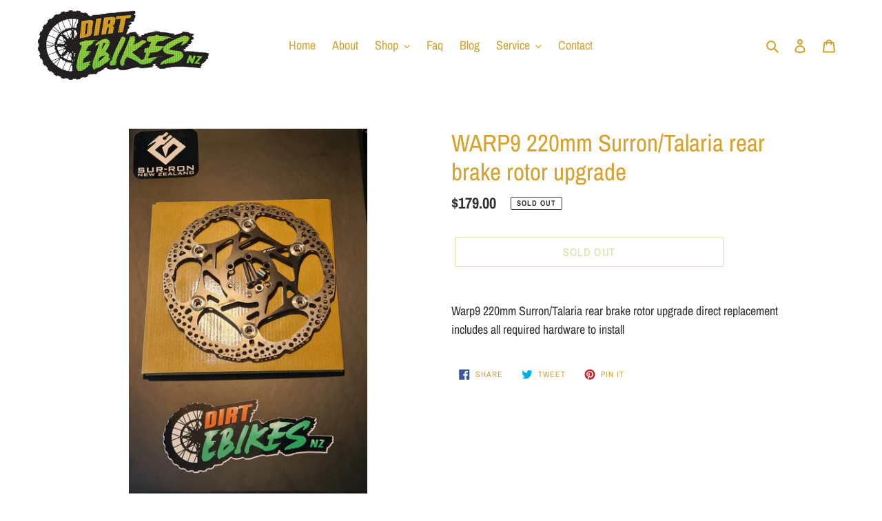

--- FILE ---
content_type: text/html; charset=utf-8
request_url: https://dirtebikes.co.nz/cart?view=preorder-now-cart&_=1769071266664
body_size: 1544
content:
   { "primary_domain": "dirtebikes.co.nz", "enabled_currencies_count":
107, "enabled_currencies":[  { "iso_code":"AED", "name":"United Arab Emirates Dirham", "symbol":"د.إ" }  ,   { "iso_code":"AFN", "name":"Afghan Afghani", "symbol":"؋" }  ,   { "iso_code":"ALL", "name":"Albanian Lek", "symbol":"L" }  ,   { "iso_code":"AMD", "name":"Armenian Dram", "symbol":"դր." }  ,   { "iso_code":"ANG", "name":"Netherlands Antillean Gulden", "symbol":"ƒ" }  ,   { "iso_code":"AUD", "name":"Australian Dollar", "symbol":"$" }  ,   { "iso_code":"AWG", "name":"Aruban Florin", "symbol":"ƒ" }  ,   { "iso_code":"AZN", "name":"Azerbaijani Manat", "symbol":"₼" }  ,   { "iso_code":"BAM", "name":"Bosnia and Herzegovina Convertible Mark", "symbol":"КМ" }  ,   { "iso_code":"BBD", "name":"Barbadian Dollar", "symbol":"$" }  ,   { "iso_code":"BDT", "name":"Bangladeshi Taka", "symbol":"৳" }  ,   { "iso_code":"BIF", "name":"Burundian Franc", "symbol":"Fr" }  ,   { "iso_code":"BND", "name":"Brunei Dollar", "symbol":"$" }  ,   { "iso_code":"BOB", "name":"Bolivian Boliviano", "symbol":"Bs." }  ,   { "iso_code":"BSD", "name":"Bahamian Dollar", "symbol":"$" }  ,   { "iso_code":"BWP", "name":"Botswana Pula", "symbol":"P" }  ,   { "iso_code":"BZD", "name":"Belize Dollar", "symbol":"$" }  ,   { "iso_code":"CAD", "name":"Canadian Dollar", "symbol":"$" }  ,   { "iso_code":"CDF", "name":"Congolese Franc", "symbol":"Fr" }  ,   { "iso_code":"CHF", "name":"Swiss Franc", "symbol":"CHF" }  ,   { "iso_code":"CNY", "name":"Chinese Renminbi Yuan", "symbol":"¥" }  ,   { "iso_code":"CRC", "name":"Costa Rican Colón", "symbol":"₡" }  ,   { "iso_code":"CVE", "name":"Cape Verdean Escudo", "symbol":"$" }  ,   { "iso_code":"CZK", "name":"Czech Koruna", "symbol":"Kč" }  ,   { "iso_code":"DJF", "name":"Djiboutian Franc", "symbol":"Fdj" }  ,   { "iso_code":"DKK", "name":"Danish Krone", "symbol":"kr." }  ,   { "iso_code":"DOP", "name":"Dominican Peso", "symbol":"$" }  ,   { "iso_code":"DZD", "name":"Algerian Dinar", "symbol":"د.ج" }  ,   { "iso_code":"EGP", "name":"Egyptian Pound", "symbol":"ج.م" }  ,   { "iso_code":"ETB", "name":"Ethiopian Birr", "symbol":"Br" }  ,   { "iso_code":"EUR", "name":"Euro", "symbol":"€" }  ,   { "iso_code":"FJD", "name":"Fijian Dollar", "symbol":"$" }  ,   { "iso_code":"FKP", "name":"Falkland Pound", "symbol":"£" }  ,   { "iso_code":"GBP", "name":"British Pound", "symbol":"£" }  ,   { "iso_code":"GMD", "name":"Gambian Dalasi", "symbol":"D" }  ,   { "iso_code":"GNF", "name":"Guinean Franc", "symbol":"Fr" }  ,   { "iso_code":"GTQ", "name":"Guatemalan Quetzal", "symbol":"Q" }  ,   { "iso_code":"GYD", "name":"Guyanese Dollar", "symbol":"$" }  ,   { "iso_code":"HKD", "name":"Hong Kong Dollar", "symbol":"$" }  ,   { "iso_code":"HNL", "name":"Honduran Lempira", "symbol":"L" }  ,   { "iso_code":"HUF", "name":"Hungarian Forint", "symbol":"Ft" }  ,   { "iso_code":"IDR", "name":"Indonesian Rupiah", "symbol":"Rp" }  ,   { "iso_code":"ILS", "name":"Israeli New Shekel", "symbol":"₪" }  ,   { "iso_code":"INR", "name":"Indian Rupee", "symbol":"₹" }  ,   { "iso_code":"ISK", "name":"Icelandic Króna", "symbol":"kr" }  ,   { "iso_code":"JMD", "name":"Jamaican Dollar", "symbol":"$" }  ,   { "iso_code":"JPY", "name":"Japanese Yen", "symbol":"¥" }  ,   { "iso_code":"KES", "name":"Kenyan Shilling", "symbol":"KSh" }  ,   { "iso_code":"KGS", "name":"Kyrgyzstani Som", "symbol":"som" }  ,   { "iso_code":"KHR", "name":"Cambodian Riel", "symbol":"៛" }  ,   { "iso_code":"KMF", "name":"Comorian Franc", "symbol":"Fr" }  ,   { "iso_code":"KRW", "name":"South Korean Won", "symbol":"₩" }  ,   { "iso_code":"KYD", "name":"Cayman Islands Dollar", "symbol":"$" }  ,   { "iso_code":"KZT", "name":"Kazakhstani Tenge", "symbol":"₸" }  ,   { "iso_code":"LAK", "name":"Lao Kip", "symbol":"₭" }  ,   { "iso_code":"LBP", "name":"Lebanese Pound", "symbol":"ل.ل" }  ,   { "iso_code":"LKR", "name":"Sri Lankan Rupee", "symbol":"₨" }  ,   { "iso_code":"MAD", "name":"Moroccan Dirham", "symbol":"د.م." }  ,   { "iso_code":"MDL", "name":"Moldovan Leu", "symbol":"L" }  ,   { "iso_code":"MKD", "name":"Macedonian Denar", "symbol":"ден" }  ,   { "iso_code":"MMK", "name":"Myanmar Kyat", "symbol":"K" }  ,   { "iso_code":"MNT", "name":"Mongolian Tögrög", "symbol":"₮" }  ,   { "iso_code":"MOP", "name":"Macanese Pataca", "symbol":"P" }  ,   { "iso_code":"MUR", "name":"Mauritian Rupee", "symbol":"₨" }  ,   { "iso_code":"MVR", "name":"Maldivian Rufiyaa", "symbol":"MVR" }  ,   { "iso_code":"MWK", "name":"Malawian Kwacha", "symbol":"MK" }  ,   { "iso_code":"MYR", "name":"Malaysian Ringgit", "symbol":"RM" }  ,   { "iso_code":"NGN", "name":"Nigerian Naira", "symbol":"₦" }  ,   { "iso_code":"NIO", "name":"Nicaraguan Córdoba", "symbol":"C$" }  ,   { "iso_code":"NPR", "name":"Nepalese Rupee", "symbol":"Rs." }  ,   { "iso_code":"NZD", "name":"New Zealand Dollar", "symbol":"$" }  ,   { "iso_code":"PEN", "name":"Peruvian Sol", "symbol":"S/" }  ,   { "iso_code":"PGK", "name":"Papua New Guinean Kina", "symbol":"K" }  ,   { "iso_code":"PHP", "name":"Philippine Peso", "symbol":"₱" }  ,   { "iso_code":"PKR", "name":"Pakistani Rupee", "symbol":"₨" }  ,   { "iso_code":"PLN", "name":"Polish Złoty", "symbol":"zł" }  ,   { "iso_code":"PYG", "name":"Paraguayan Guaraní", "symbol":"₲" }  ,   { "iso_code":"QAR", "name":"Qatari Riyal", "symbol":"ر.ق" }  ,   { "iso_code":"RON", "name":"Romanian Leu", "symbol":"Lei" }  ,   { "iso_code":"RSD", "name":"Serbian Dinar", "symbol":"РСД" }  ,   { "iso_code":"RWF", "name":"Rwandan Franc", "symbol":"FRw" }  ,   { "iso_code":"SAR", "name":"Saudi Riyal", "symbol":"ر.س" }  ,   { "iso_code":"SBD", "name":"Solomon Islands Dollar", "symbol":"$" }  ,   { "iso_code":"SEK", "name":"Swedish Krona", "symbol":"kr" }  ,   { "iso_code":"SGD", "name":"Singapore Dollar", "symbol":"$" }  ,   { "iso_code":"SHP", "name":"Saint Helenian Pound", "symbol":"£" }  ,   { "iso_code":"SLL", "name":"Sierra Leonean Leone", "symbol":"Le" }  ,   { "iso_code":"STD", "name":"São Tomé and Príncipe Dobra", "symbol":"Db" }  ,   { "iso_code":"THB", "name":"Thai Baht", "symbol":"฿" }  ,   { "iso_code":"TJS", "name":"Tajikistani Somoni", "symbol":"ЅМ" }  ,   { "iso_code":"TOP", "name":"Tongan Paʻanga", "symbol":"T$" }  ,   { "iso_code":"TTD", "name":"Trinidad and Tobago Dollar", "symbol":"$" }  ,   { "iso_code":"TWD", "name":"New Taiwan Dollar", "symbol":"$" }  ,   { "iso_code":"TZS", "name":"Tanzanian Shilling", "symbol":"Sh" }  ,   { "iso_code":"UAH", "name":"Ukrainian Hryvnia", "symbol":"₴" }  ,   { "iso_code":"UGX", "name":"Ugandan Shilling", "symbol":"USh" }  ,   { "iso_code":"USD", "name":"United States Dollar", "symbol":"$" }  ,   { "iso_code":"UYU", "name":"Uruguayan Peso", "symbol":"$U" }  ,   { "iso_code":"UZS", "name":"Uzbekistan Som", "symbol":"so'm" }  ,   { "iso_code":"VND", "name":"Vietnamese Đồng", "symbol":"₫" }  ,   { "iso_code":"VUV", "name":"Vanuatu Vatu", "symbol":"Vt" }  ,   { "iso_code":"WST", "name":"Samoan Tala", "symbol":"T" }  ,   { "iso_code":"XAF", "name":"Central African Cfa Franc", "symbol":"CFA" }  ,   { "iso_code":"XCD", "name":"East Caribbean Dollar", "symbol":"$" }  ,   { "iso_code":"XOF", "name":"West African Cfa Franc", "symbol":"Fr" }  ,   { "iso_code":"XPF", "name":"Cfp Franc", "symbol":"Fr" }  ,   { "iso_code":"YER", "name":"Yemeni Rial", "symbol":"﷼" }   ], "current_shop_currency": "NZD",
"original_total_price": 0, "total_discount":
0, "total_price": 0,
"total_weight": 0.0, "item_count": 0,
"items":[  ]} 


--- FILE ---
content_type: text/html; charset=utf-8
request_url: https://dirtebikes.co.nz/cart?view=preorder-now-cart&_=1769071266666
body_size: 1250
content:
   { "primary_domain": "dirtebikes.co.nz", "enabled_currencies_count":
107, "enabled_currencies":[  { "iso_code":"AED", "name":"United Arab Emirates Dirham", "symbol":"د.إ" }  ,   { "iso_code":"AFN", "name":"Afghan Afghani", "symbol":"؋" }  ,   { "iso_code":"ALL", "name":"Albanian Lek", "symbol":"L" }  ,   { "iso_code":"AMD", "name":"Armenian Dram", "symbol":"դր." }  ,   { "iso_code":"ANG", "name":"Netherlands Antillean Gulden", "symbol":"ƒ" }  ,   { "iso_code":"AUD", "name":"Australian Dollar", "symbol":"$" }  ,   { "iso_code":"AWG", "name":"Aruban Florin", "symbol":"ƒ" }  ,   { "iso_code":"AZN", "name":"Azerbaijani Manat", "symbol":"₼" }  ,   { "iso_code":"BAM", "name":"Bosnia and Herzegovina Convertible Mark", "symbol":"КМ" }  ,   { "iso_code":"BBD", "name":"Barbadian Dollar", "symbol":"$" }  ,   { "iso_code":"BDT", "name":"Bangladeshi Taka", "symbol":"৳" }  ,   { "iso_code":"BIF", "name":"Burundian Franc", "symbol":"Fr" }  ,   { "iso_code":"BND", "name":"Brunei Dollar", "symbol":"$" }  ,   { "iso_code":"BOB", "name":"Bolivian Boliviano", "symbol":"Bs." }  ,   { "iso_code":"BSD", "name":"Bahamian Dollar", "symbol":"$" }  ,   { "iso_code":"BWP", "name":"Botswana Pula", "symbol":"P" }  ,   { "iso_code":"BZD", "name":"Belize Dollar", "symbol":"$" }  ,   { "iso_code":"CAD", "name":"Canadian Dollar", "symbol":"$" }  ,   { "iso_code":"CDF", "name":"Congolese Franc", "symbol":"Fr" }  ,   { "iso_code":"CHF", "name":"Swiss Franc", "symbol":"CHF" }  ,   { "iso_code":"CNY", "name":"Chinese Renminbi Yuan", "symbol":"¥" }  ,   { "iso_code":"CRC", "name":"Costa Rican Colón", "symbol":"₡" }  ,   { "iso_code":"CVE", "name":"Cape Verdean Escudo", "symbol":"$" }  ,   { "iso_code":"CZK", "name":"Czech Koruna", "symbol":"Kč" }  ,   { "iso_code":"DJF", "name":"Djiboutian Franc", "symbol":"Fdj" }  ,   { "iso_code":"DKK", "name":"Danish Krone", "symbol":"kr." }  ,   { "iso_code":"DOP", "name":"Dominican Peso", "symbol":"$" }  ,   { "iso_code":"DZD", "name":"Algerian Dinar", "symbol":"د.ج" }  ,   { "iso_code":"EGP", "name":"Egyptian Pound", "symbol":"ج.م" }  ,   { "iso_code":"ETB", "name":"Ethiopian Birr", "symbol":"Br" }  ,   { "iso_code":"EUR", "name":"Euro", "symbol":"€" }  ,   { "iso_code":"FJD", "name":"Fijian Dollar", "symbol":"$" }  ,   { "iso_code":"FKP", "name":"Falkland Pound", "symbol":"£" }  ,   { "iso_code":"GBP", "name":"British Pound", "symbol":"£" }  ,   { "iso_code":"GMD", "name":"Gambian Dalasi", "symbol":"D" }  ,   { "iso_code":"GNF", "name":"Guinean Franc", "symbol":"Fr" }  ,   { "iso_code":"GTQ", "name":"Guatemalan Quetzal", "symbol":"Q" }  ,   { "iso_code":"GYD", "name":"Guyanese Dollar", "symbol":"$" }  ,   { "iso_code":"HKD", "name":"Hong Kong Dollar", "symbol":"$" }  ,   { "iso_code":"HNL", "name":"Honduran Lempira", "symbol":"L" }  ,   { "iso_code":"HUF", "name":"Hungarian Forint", "symbol":"Ft" }  ,   { "iso_code":"IDR", "name":"Indonesian Rupiah", "symbol":"Rp" }  ,   { "iso_code":"ILS", "name":"Israeli New Shekel", "symbol":"₪" }  ,   { "iso_code":"INR", "name":"Indian Rupee", "symbol":"₹" }  ,   { "iso_code":"ISK", "name":"Icelandic Króna", "symbol":"kr" }  ,   { "iso_code":"JMD", "name":"Jamaican Dollar", "symbol":"$" }  ,   { "iso_code":"JPY", "name":"Japanese Yen", "symbol":"¥" }  ,   { "iso_code":"KES", "name":"Kenyan Shilling", "symbol":"KSh" }  ,   { "iso_code":"KGS", "name":"Kyrgyzstani Som", "symbol":"som" }  ,   { "iso_code":"KHR", "name":"Cambodian Riel", "symbol":"៛" }  ,   { "iso_code":"KMF", "name":"Comorian Franc", "symbol":"Fr" }  ,   { "iso_code":"KRW", "name":"South Korean Won", "symbol":"₩" }  ,   { "iso_code":"KYD", "name":"Cayman Islands Dollar", "symbol":"$" }  ,   { "iso_code":"KZT", "name":"Kazakhstani Tenge", "symbol":"₸" }  ,   { "iso_code":"LAK", "name":"Lao Kip", "symbol":"₭" }  ,   { "iso_code":"LBP", "name":"Lebanese Pound", "symbol":"ل.ل" }  ,   { "iso_code":"LKR", "name":"Sri Lankan Rupee", "symbol":"₨" }  ,   { "iso_code":"MAD", "name":"Moroccan Dirham", "symbol":"د.م." }  ,   { "iso_code":"MDL", "name":"Moldovan Leu", "symbol":"L" }  ,   { "iso_code":"MKD", "name":"Macedonian Denar", "symbol":"ден" }  ,   { "iso_code":"MMK", "name":"Myanmar Kyat", "symbol":"K" }  ,   { "iso_code":"MNT", "name":"Mongolian Tögrög", "symbol":"₮" }  ,   { "iso_code":"MOP", "name":"Macanese Pataca", "symbol":"P" }  ,   { "iso_code":"MUR", "name":"Mauritian Rupee", "symbol":"₨" }  ,   { "iso_code":"MVR", "name":"Maldivian Rufiyaa", "symbol":"MVR" }  ,   { "iso_code":"MWK", "name":"Malawian Kwacha", "symbol":"MK" }  ,   { "iso_code":"MYR", "name":"Malaysian Ringgit", "symbol":"RM" }  ,   { "iso_code":"NGN", "name":"Nigerian Naira", "symbol":"₦" }  ,   { "iso_code":"NIO", "name":"Nicaraguan Córdoba", "symbol":"C$" }  ,   { "iso_code":"NPR", "name":"Nepalese Rupee", "symbol":"Rs." }  ,   { "iso_code":"NZD", "name":"New Zealand Dollar", "symbol":"$" }  ,   { "iso_code":"PEN", "name":"Peruvian Sol", "symbol":"S/" }  ,   { "iso_code":"PGK", "name":"Papua New Guinean Kina", "symbol":"K" }  ,   { "iso_code":"PHP", "name":"Philippine Peso", "symbol":"₱" }  ,   { "iso_code":"PKR", "name":"Pakistani Rupee", "symbol":"₨" }  ,   { "iso_code":"PLN", "name":"Polish Złoty", "symbol":"zł" }  ,   { "iso_code":"PYG", "name":"Paraguayan Guaraní", "symbol":"₲" }  ,   { "iso_code":"QAR", "name":"Qatari Riyal", "symbol":"ر.ق" }  ,   { "iso_code":"RON", "name":"Romanian Leu", "symbol":"Lei" }  ,   { "iso_code":"RSD", "name":"Serbian Dinar", "symbol":"РСД" }  ,   { "iso_code":"RWF", "name":"Rwandan Franc", "symbol":"FRw" }  ,   { "iso_code":"SAR", "name":"Saudi Riyal", "symbol":"ر.س" }  ,   { "iso_code":"SBD", "name":"Solomon Islands Dollar", "symbol":"$" }  ,   { "iso_code":"SEK", "name":"Swedish Krona", "symbol":"kr" }  ,   { "iso_code":"SGD", "name":"Singapore Dollar", "symbol":"$" }  ,   { "iso_code":"SHP", "name":"Saint Helenian Pound", "symbol":"£" }  ,   { "iso_code":"SLL", "name":"Sierra Leonean Leone", "symbol":"Le" }  ,   { "iso_code":"STD", "name":"São Tomé and Príncipe Dobra", "symbol":"Db" }  ,   { "iso_code":"THB", "name":"Thai Baht", "symbol":"฿" }  ,   { "iso_code":"TJS", "name":"Tajikistani Somoni", "symbol":"ЅМ" }  ,   { "iso_code":"TOP", "name":"Tongan Paʻanga", "symbol":"T$" }  ,   { "iso_code":"TTD", "name":"Trinidad and Tobago Dollar", "symbol":"$" }  ,   { "iso_code":"TWD", "name":"New Taiwan Dollar", "symbol":"$" }  ,   { "iso_code":"TZS", "name":"Tanzanian Shilling", "symbol":"Sh" }  ,   { "iso_code":"UAH", "name":"Ukrainian Hryvnia", "symbol":"₴" }  ,   { "iso_code":"UGX", "name":"Ugandan Shilling", "symbol":"USh" }  ,   { "iso_code":"USD", "name":"United States Dollar", "symbol":"$" }  ,   { "iso_code":"UYU", "name":"Uruguayan Peso", "symbol":"$U" }  ,   { "iso_code":"UZS", "name":"Uzbekistan Som", "symbol":"so'm" }  ,   { "iso_code":"VND", "name":"Vietnamese Đồng", "symbol":"₫" }  ,   { "iso_code":"VUV", "name":"Vanuatu Vatu", "symbol":"Vt" }  ,   { "iso_code":"WST", "name":"Samoan Tala", "symbol":"T" }  ,   { "iso_code":"XAF", "name":"Central African Cfa Franc", "symbol":"CFA" }  ,   { "iso_code":"XCD", "name":"East Caribbean Dollar", "symbol":"$" }  ,   { "iso_code":"XOF", "name":"West African Cfa Franc", "symbol":"Fr" }  ,   { "iso_code":"XPF", "name":"Cfp Franc", "symbol":"Fr" }  ,   { "iso_code":"YER", "name":"Yemeni Rial", "symbol":"﷼" }   ], "current_shop_currency": "NZD",
"original_total_price": 0, "total_discount":
0, "total_price": 0,
"total_weight": 0.0, "item_count": 0,
"items":[  ]} 


--- FILE ---
content_type: text/html; charset=utf-8
request_url: https://dirtebikes.co.nz/cart?view=preorder-now-cart&_=1769071266668
body_size: 1321
content:
   { "primary_domain": "dirtebikes.co.nz", "enabled_currencies_count":
107, "enabled_currencies":[  { "iso_code":"AED", "name":"United Arab Emirates Dirham", "symbol":"د.إ" }  ,   { "iso_code":"AFN", "name":"Afghan Afghani", "symbol":"؋" }  ,   { "iso_code":"ALL", "name":"Albanian Lek", "symbol":"L" }  ,   { "iso_code":"AMD", "name":"Armenian Dram", "symbol":"դր." }  ,   { "iso_code":"ANG", "name":"Netherlands Antillean Gulden", "symbol":"ƒ" }  ,   { "iso_code":"AUD", "name":"Australian Dollar", "symbol":"$" }  ,   { "iso_code":"AWG", "name":"Aruban Florin", "symbol":"ƒ" }  ,   { "iso_code":"AZN", "name":"Azerbaijani Manat", "symbol":"₼" }  ,   { "iso_code":"BAM", "name":"Bosnia and Herzegovina Convertible Mark", "symbol":"КМ" }  ,   { "iso_code":"BBD", "name":"Barbadian Dollar", "symbol":"$" }  ,   { "iso_code":"BDT", "name":"Bangladeshi Taka", "symbol":"৳" }  ,   { "iso_code":"BIF", "name":"Burundian Franc", "symbol":"Fr" }  ,   { "iso_code":"BND", "name":"Brunei Dollar", "symbol":"$" }  ,   { "iso_code":"BOB", "name":"Bolivian Boliviano", "symbol":"Bs." }  ,   { "iso_code":"BSD", "name":"Bahamian Dollar", "symbol":"$" }  ,   { "iso_code":"BWP", "name":"Botswana Pula", "symbol":"P" }  ,   { "iso_code":"BZD", "name":"Belize Dollar", "symbol":"$" }  ,   { "iso_code":"CAD", "name":"Canadian Dollar", "symbol":"$" }  ,   { "iso_code":"CDF", "name":"Congolese Franc", "symbol":"Fr" }  ,   { "iso_code":"CHF", "name":"Swiss Franc", "symbol":"CHF" }  ,   { "iso_code":"CNY", "name":"Chinese Renminbi Yuan", "symbol":"¥" }  ,   { "iso_code":"CRC", "name":"Costa Rican Colón", "symbol":"₡" }  ,   { "iso_code":"CVE", "name":"Cape Verdean Escudo", "symbol":"$" }  ,   { "iso_code":"CZK", "name":"Czech Koruna", "symbol":"Kč" }  ,   { "iso_code":"DJF", "name":"Djiboutian Franc", "symbol":"Fdj" }  ,   { "iso_code":"DKK", "name":"Danish Krone", "symbol":"kr." }  ,   { "iso_code":"DOP", "name":"Dominican Peso", "symbol":"$" }  ,   { "iso_code":"DZD", "name":"Algerian Dinar", "symbol":"د.ج" }  ,   { "iso_code":"EGP", "name":"Egyptian Pound", "symbol":"ج.م" }  ,   { "iso_code":"ETB", "name":"Ethiopian Birr", "symbol":"Br" }  ,   { "iso_code":"EUR", "name":"Euro", "symbol":"€" }  ,   { "iso_code":"FJD", "name":"Fijian Dollar", "symbol":"$" }  ,   { "iso_code":"FKP", "name":"Falkland Pound", "symbol":"£" }  ,   { "iso_code":"GBP", "name":"British Pound", "symbol":"£" }  ,   { "iso_code":"GMD", "name":"Gambian Dalasi", "symbol":"D" }  ,   { "iso_code":"GNF", "name":"Guinean Franc", "symbol":"Fr" }  ,   { "iso_code":"GTQ", "name":"Guatemalan Quetzal", "symbol":"Q" }  ,   { "iso_code":"GYD", "name":"Guyanese Dollar", "symbol":"$" }  ,   { "iso_code":"HKD", "name":"Hong Kong Dollar", "symbol":"$" }  ,   { "iso_code":"HNL", "name":"Honduran Lempira", "symbol":"L" }  ,   { "iso_code":"HUF", "name":"Hungarian Forint", "symbol":"Ft" }  ,   { "iso_code":"IDR", "name":"Indonesian Rupiah", "symbol":"Rp" }  ,   { "iso_code":"ILS", "name":"Israeli New Shekel", "symbol":"₪" }  ,   { "iso_code":"INR", "name":"Indian Rupee", "symbol":"₹" }  ,   { "iso_code":"ISK", "name":"Icelandic Króna", "symbol":"kr" }  ,   { "iso_code":"JMD", "name":"Jamaican Dollar", "symbol":"$" }  ,   { "iso_code":"JPY", "name":"Japanese Yen", "symbol":"¥" }  ,   { "iso_code":"KES", "name":"Kenyan Shilling", "symbol":"KSh" }  ,   { "iso_code":"KGS", "name":"Kyrgyzstani Som", "symbol":"som" }  ,   { "iso_code":"KHR", "name":"Cambodian Riel", "symbol":"៛" }  ,   { "iso_code":"KMF", "name":"Comorian Franc", "symbol":"Fr" }  ,   { "iso_code":"KRW", "name":"South Korean Won", "symbol":"₩" }  ,   { "iso_code":"KYD", "name":"Cayman Islands Dollar", "symbol":"$" }  ,   { "iso_code":"KZT", "name":"Kazakhstani Tenge", "symbol":"₸" }  ,   { "iso_code":"LAK", "name":"Lao Kip", "symbol":"₭" }  ,   { "iso_code":"LBP", "name":"Lebanese Pound", "symbol":"ل.ل" }  ,   { "iso_code":"LKR", "name":"Sri Lankan Rupee", "symbol":"₨" }  ,   { "iso_code":"MAD", "name":"Moroccan Dirham", "symbol":"د.م." }  ,   { "iso_code":"MDL", "name":"Moldovan Leu", "symbol":"L" }  ,   { "iso_code":"MKD", "name":"Macedonian Denar", "symbol":"ден" }  ,   { "iso_code":"MMK", "name":"Myanmar Kyat", "symbol":"K" }  ,   { "iso_code":"MNT", "name":"Mongolian Tögrög", "symbol":"₮" }  ,   { "iso_code":"MOP", "name":"Macanese Pataca", "symbol":"P" }  ,   { "iso_code":"MUR", "name":"Mauritian Rupee", "symbol":"₨" }  ,   { "iso_code":"MVR", "name":"Maldivian Rufiyaa", "symbol":"MVR" }  ,   { "iso_code":"MWK", "name":"Malawian Kwacha", "symbol":"MK" }  ,   { "iso_code":"MYR", "name":"Malaysian Ringgit", "symbol":"RM" }  ,   { "iso_code":"NGN", "name":"Nigerian Naira", "symbol":"₦" }  ,   { "iso_code":"NIO", "name":"Nicaraguan Córdoba", "symbol":"C$" }  ,   { "iso_code":"NPR", "name":"Nepalese Rupee", "symbol":"Rs." }  ,   { "iso_code":"NZD", "name":"New Zealand Dollar", "symbol":"$" }  ,   { "iso_code":"PEN", "name":"Peruvian Sol", "symbol":"S/" }  ,   { "iso_code":"PGK", "name":"Papua New Guinean Kina", "symbol":"K" }  ,   { "iso_code":"PHP", "name":"Philippine Peso", "symbol":"₱" }  ,   { "iso_code":"PKR", "name":"Pakistani Rupee", "symbol":"₨" }  ,   { "iso_code":"PLN", "name":"Polish Złoty", "symbol":"zł" }  ,   { "iso_code":"PYG", "name":"Paraguayan Guaraní", "symbol":"₲" }  ,   { "iso_code":"QAR", "name":"Qatari Riyal", "symbol":"ر.ق" }  ,   { "iso_code":"RON", "name":"Romanian Leu", "symbol":"Lei" }  ,   { "iso_code":"RSD", "name":"Serbian Dinar", "symbol":"РСД" }  ,   { "iso_code":"RWF", "name":"Rwandan Franc", "symbol":"FRw" }  ,   { "iso_code":"SAR", "name":"Saudi Riyal", "symbol":"ر.س" }  ,   { "iso_code":"SBD", "name":"Solomon Islands Dollar", "symbol":"$" }  ,   { "iso_code":"SEK", "name":"Swedish Krona", "symbol":"kr" }  ,   { "iso_code":"SGD", "name":"Singapore Dollar", "symbol":"$" }  ,   { "iso_code":"SHP", "name":"Saint Helenian Pound", "symbol":"£" }  ,   { "iso_code":"SLL", "name":"Sierra Leonean Leone", "symbol":"Le" }  ,   { "iso_code":"STD", "name":"São Tomé and Príncipe Dobra", "symbol":"Db" }  ,   { "iso_code":"THB", "name":"Thai Baht", "symbol":"฿" }  ,   { "iso_code":"TJS", "name":"Tajikistani Somoni", "symbol":"ЅМ" }  ,   { "iso_code":"TOP", "name":"Tongan Paʻanga", "symbol":"T$" }  ,   { "iso_code":"TTD", "name":"Trinidad and Tobago Dollar", "symbol":"$" }  ,   { "iso_code":"TWD", "name":"New Taiwan Dollar", "symbol":"$" }  ,   { "iso_code":"TZS", "name":"Tanzanian Shilling", "symbol":"Sh" }  ,   { "iso_code":"UAH", "name":"Ukrainian Hryvnia", "symbol":"₴" }  ,   { "iso_code":"UGX", "name":"Ugandan Shilling", "symbol":"USh" }  ,   { "iso_code":"USD", "name":"United States Dollar", "symbol":"$" }  ,   { "iso_code":"UYU", "name":"Uruguayan Peso", "symbol":"$U" }  ,   { "iso_code":"UZS", "name":"Uzbekistan Som", "symbol":"so'm" }  ,   { "iso_code":"VND", "name":"Vietnamese Đồng", "symbol":"₫" }  ,   { "iso_code":"VUV", "name":"Vanuatu Vatu", "symbol":"Vt" }  ,   { "iso_code":"WST", "name":"Samoan Tala", "symbol":"T" }  ,   { "iso_code":"XAF", "name":"Central African Cfa Franc", "symbol":"CFA" }  ,   { "iso_code":"XCD", "name":"East Caribbean Dollar", "symbol":"$" }  ,   { "iso_code":"XOF", "name":"West African Cfa Franc", "symbol":"Fr" }  ,   { "iso_code":"XPF", "name":"Cfp Franc", "symbol":"Fr" }  ,   { "iso_code":"YER", "name":"Yemeni Rial", "symbol":"﷼" }   ], "current_shop_currency": "NZD",
"original_total_price": 0, "total_discount":
0, "total_price": 0,
"total_weight": 0.0, "item_count": 0,
"items":[  ]} 


--- FILE ---
content_type: text/javascript; charset=utf-8
request_url: https://dirtebikes.co.nz/products/warp9-220mm-surron-talaria-rear-brake-rotor-upgrade.js
body_size: 279
content:
{"id":7412055834813,"title":"WARP9 220mm Surron\/Talaria rear brake rotor upgrade","handle":"warp9-220mm-surron-talaria-rear-brake-rotor-upgrade","description":"\u003cmeta charset=\"utf-8\"\u003e\u003cspan data-mce-fragment=\"1\"\u003eWarp9 220mm Surron\/Talaria rear brake rotor upgrade direct replacement includes all required hardware to install \u003c\/span\u003e","published_at":"2022-12-09T10:44:49+13:00","created_at":"2022-12-09T10:44:48+13:00","vendor":"Dirtebikes","type":"e-bike","tags":["Brake Rotor","Brakes","Light Bee X"],"price":17900,"price_min":17900,"price_max":17900,"available":false,"price_varies":false,"compare_at_price":null,"compare_at_price_min":0,"compare_at_price_max":0,"compare_at_price_varies":false,"variants":[{"id":42542101102781,"title":"Default Title","option1":"Default Title","option2":null,"option3":null,"sku":"","requires_shipping":true,"taxable":true,"featured_image":null,"available":false,"name":"WARP9 220mm Surron\/Talaria rear brake rotor upgrade","public_title":null,"options":["Default Title"],"price":17900,"weight":0,"compare_at_price":null,"inventory_management":"shopify","barcode":"","requires_selling_plan":false,"selling_plan_allocations":[]}],"images":["\/\/cdn.shopify.com\/s\/files\/1\/0562\/9044\/3453\/products\/Warp9220mmSurron_Talariarearbrakerotor.jpg?v=1670535890"],"featured_image":"\/\/cdn.shopify.com\/s\/files\/1\/0562\/9044\/3453\/products\/Warp9220mmSurron_Talariarearbrakerotor.jpg?v=1670535890","options":[{"name":"Title","position":1,"values":["Default Title"]}],"url":"\/products\/warp9-220mm-surron-talaria-rear-brake-rotor-upgrade","media":[{"alt":null,"id":25138174525629,"position":1,"preview_image":{"aspect_ratio":0.653,"height":1737,"width":1134,"src":"https:\/\/cdn.shopify.com\/s\/files\/1\/0562\/9044\/3453\/products\/Warp9220mmSurron_Talariarearbrakerotor.jpg?v=1670535890"},"aspect_ratio":0.653,"height":1737,"media_type":"image","src":"https:\/\/cdn.shopify.com\/s\/files\/1\/0562\/9044\/3453\/products\/Warp9220mmSurron_Talariarearbrakerotor.jpg?v=1670535890","width":1134}],"requires_selling_plan":false,"selling_plan_groups":[]}